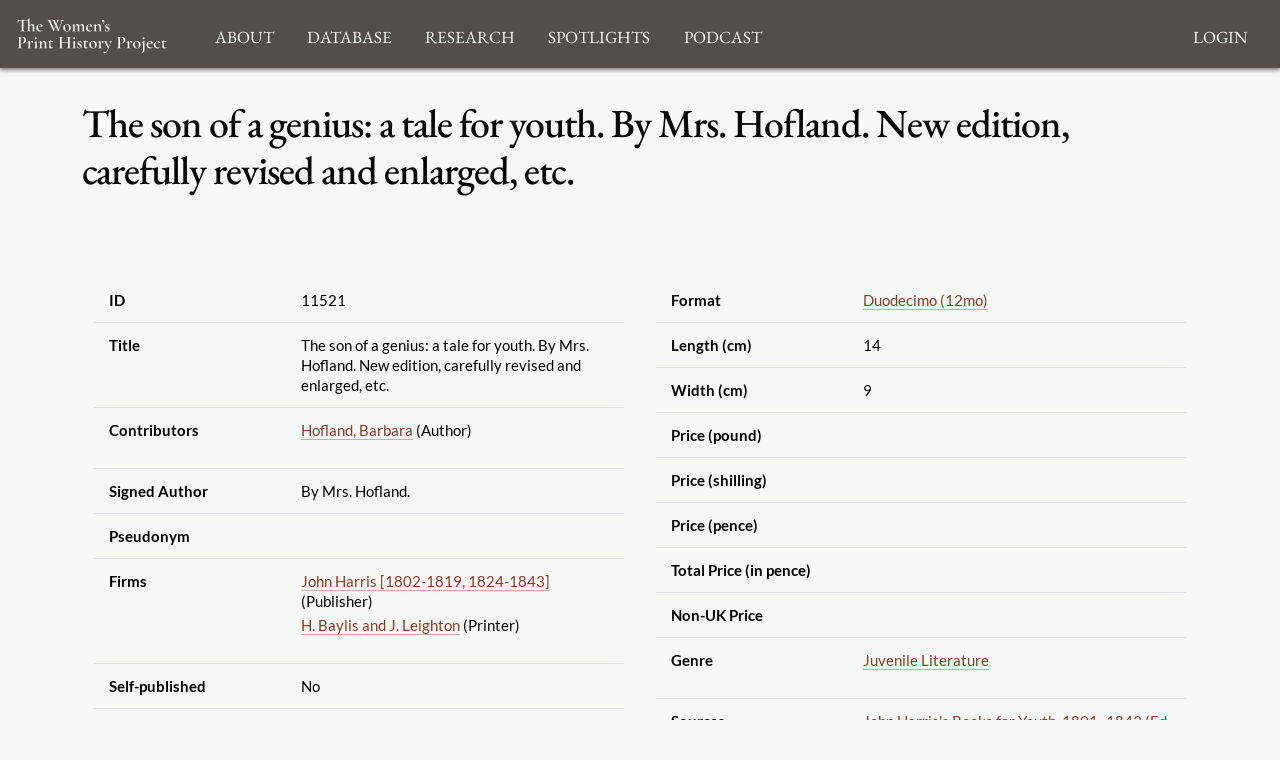

--- FILE ---
content_type: text/html; charset=UTF-8
request_url: https://womensprinthistoryproject.com/title/11521
body_size: 6355
content:
<!DOCTYPE html>
<html lang="en">
<head>
    <meta charset="UTF-8"/>
    <meta http-equiv="X-UA-Compatible" content="IE=edge">
    <meta name="viewport" content="width=device-width, initial-scale=1">
    <meta name="google" content="notranslate"/>
    <title>WPHP</title>
    <link rel="icon" href="/images/favicon.ico" sizes="any"/>
    <link rel="icon" href="/images/favicon.svg" type="image/svg+xml"/>

    <link rel="stylesheet" href="/node_modules/@fortawesome/fontawesome-free/css/all.css">
    <link rel="stylesheet" href="/node_modules/bootstrap/dist/css/bootstrap.min.css" />
    <link rel="stylesheet" href="/node_modules/bootstrap-icons/font/bootstrap-icons.css" />
    <link rel="stylesheet" href="/node_modules/select2/dist/css/select2.min.css" />
    <link rel="stylesheet" href="/node_modules/select2-bootstrap-5-theme/dist/select2-bootstrap-5-theme.min.css" />

    <link rel="stylesheet" href="/css/base.css" media="all"/>
    <link rel="stylesheet" href="/css/print.css" media="print"/>

    <script src="/node_modules/jquery/dist/jquery.min.js"></script>
    <script src="/node_modules/select2/dist/js/select2.full.min.js"></script>
    <script src="/bundles/tetranzselect2entity/js/select2entity.js"></script>
    <script src="/node_modules/symfony-collection/jquery.collection.js"></script>
    <script src="/node_modules/bootstrap/dist/js/bootstrap.bundle.min.js"></script>
    <script src="/js/form.js"></script>
        <link href='/title/11521.rdf' type='application/rdf+xml' rel='alternate'/>
    <link href='/title/11521/nines.rdf' type='application/rdf+xml' rel='alternate'/>
    <link href='/title/11521.jsonld' type='application/ld+json' rel='alternate'/>
    </head>
<body class="title_show">
    <nav class="navbar navbar-default fixed-top">
        <div class="nav-container">
            <div class="nav-brand">
                <a href="/">
                    <img src="/images/logo_white_2.svg" alt="Home page"/>
                </a>
            </div>
            <div class="navbar-header nav-toggle ms-auto">
                <button class="hamburger hamburger--collapse navbar-toggle" type="button"
                        data-bs-toggle="collapse" data-bs-target="#navbar"
                        aria-expanded="false" aria-controls="navbar">
                    <span class="hamburger-box">
                        <span class="hamburger-inner"></span>
                    </span>
                </button>
            </div>
            <div id="navbar" class="collapse navbar-collapse" aria-expanded="false">
                        <ul class="navbar-nav">
            
                            <li class="nav-item dropdown first last">        <a href="#" class="nav-link" role="button" data-bs-toggle="dropdown" id="dropdown-About">About</a>                <ul class="dropdown-menu text-small shadow menu_level_1" aria-labelledby="dropdown-About">
            
                <li class="first">        <a href="/blog/page/1" class="dropdown-item link-dark">About</a>        
    </li>

    
                <li>        <a href="/blog/page/12" class="dropdown-item link-dark">Project Methodology</a>        
    </li>

    
                <li>        <a href="/blog/page/5" class="dropdown-item link-dark">Related Projects</a>        
    </li>

    
                <li>        <a href="/blog/page/10" class="dropdown-item link-dark">Team</a>        
    </li>

    
                <li class="last">        <a href="/blog/page/2" class="dropdown-item link-dark">Acknowledgements</a>        
    </li>


    </ul>

    </li>


    </ul>

                        <ul class="nav navbar-nav">
            
                            <li class="nav-item dropdown first last">        <a href="#" class="nav-link" role="button" data-bs-toggle="dropdown" id="browse-dropdown">Database</a>                <ul class="dropdown-menu text-small shadow dropdown-menu-end menu_level_1" aria-labelledby="browse-dropdown">
            
                <li class="first">        <a href="/title/" class="dropdown-item link-dark">Search Titles</a>        
    </li>

    
                <li>        <a href="/person/" class="dropdown-item link-dark">Search Persons</a>        
    </li>

    
                <li>        <a href="/firm/" class="dropdown-item link-dark">Search Firms</a>        
    </li>

    
                <li>        <a href="/format/" class="dropdown-item link-dark">Formats</a>        
    </li>

    
                <li>        <a href="/genre/" class="dropdown-item link-dark">Genres</a>        
    </li>

    
                <li>        <a href="/source/" class="dropdown-item link-dark">Sources</a>        
    </li>

    
                <li>        <a href="/role/" class="dropdown-item link-dark">Contributor Roles</a>        
    </li>

    
                <li class="last">        <a href="/firmrole/" class="dropdown-item link-dark">Firm Roles</a>        
    </li>


    </ul>

    </li>


    </ul>

                        <ul class="nav navbar-nav">
            
                            <li class="nav-item dropdown first last">        <a href="#" class="nav-link" role="button" data-bs-toggle="dropdown" id="research-dropdown">Research</a>                <ul class="dropdown-menu text-small shadow dropdown-menu-end menu_level_1" aria-labelledby="research-dropdown">
            
                <li class="first">        <a href="/blog/post/57" class="dropdown-item link-dark">Aims and Objectives</a>        
    </li>

    
                <li>        <a href="/blog/post/56" class="dropdown-item link-dark">Digital Bibliography as Feminist Practice</a>        
    </li>

    
                <li>        <a href="/blog/post/55" class="dropdown-item link-dark">The WPHP Monthly Mercury Podcast</a>        
    </li>

    
                <li>        <a href="/blog/post/54" class="dropdown-item link-dark">Publications</a>        
    </li>

    
                <li>        <a href="/blog/post/53" class="dropdown-item link-dark">Spotlights</a>        
    </li>

    
                <li role="separator" class="divider">        <span></span>        
    </li>

    
                <li class="last">        <a href="/blog/post_category/5" class="dropdown-item link-dark">All Research</a>        
    </li>


    </ul>

    </li>


    </ul>

                        <ul class="nav navbar-nav">
            
                            <li class="nav-item dropdown first last">        <a href="#" class="nav-link" role="button" data-bs-toggle="dropdown" id="spotlight-dropdown">Spotlights</a>                <ul class="dropdown-menu text-small shadow dropdown-menu-end menu_level_1" aria-labelledby="spotlight-dropdown">
            
                <li class="first">        <a href="/blog/post_category/3" class="dropdown-item link-dark">Spotlights on Titles</a>        
    </li>

    
                <li>        <a href="/blog/post_category/1" class="dropdown-item link-dark">Spotlights on People</a>        
    </li>

    
                <li>        <a href="/blog/post_category/2" class="dropdown-item link-dark">Spotlights on Firms</a>        
    </li>

    
                <li class="last">        <a href="/blog/post_category/10" class="dropdown-item link-dark">Miscellaneous Spotlights</a>        
    </li>


    </ul>

    </li>


    </ul>

                                        <ul class="nav navbar-nav">
            
                            <li class="nav-item dropdown first last">        <a href="#" class="nav-link" role="button" data-bs-toggle="dropdown" id="announcements-dropdown">Podcast</a>                <ul class="dropdown-menu text-small shadow dropdown-menu-end menu_level_1" aria-labelledby="announcements-dropdown">
            
                <li class="first">        <a href="/blog/post/147" class="dropdown-item link-dark">The WPHP Monthly Mercury, Season 5: Episode 5, &quot;Finding, Building, Sustaining, Supporting&quot;</a>        
    </li>

    
                <li>        <a href="/blog/post/145" class="dropdown-item link-dark">The WPHP Monthly Mercury, Season 5: Episode 4, &quot;A Newcastle Novelist&quot;</a>        
    </li>

    
                <li>        <a href="/blog/post/143" class="dropdown-item link-dark">The WPHP Monthly Mercury, Season 5: Episode 3, &quot;Bibliographic Intimacies, feat. Megan Peiser and Emily D. Spunaugle&quot;</a>        
    </li>

    
                <li>        <a href="/blog/post/141" class="dropdown-item link-dark">The WPHP Monthly Mercury, Season 5: Episode 2, &quot;Deal with the Devil&quot;</a>        
    </li>

    
                <li>        <a href="/blog/post/140" class="dropdown-item link-dark">The WPHP Monthly Mercury, Season 5: Episode 1, &quot;Authority Issues&quot;</a>        
    </li>

    
                <li>        <a href="/blog/post/139" class="dropdown-item link-dark">Episode 10.5: Season Two in Review</a>        
    </li>

    
                <li>        <a href="/blog/post/138" class="dropdown-item link-dark">The WPHP Monthly Mercury: Episode 10.5, &quot;Season One in Review&quot;</a>        
    </li>

    
                <li>        <a href="/blog/post/135" class="dropdown-item link-dark">The WPHP Monthly Mercury, Season 4: Episode 3, &quot;Address-ing Firms&quot;</a>        
    </li>

    
                <li>        <a href="/blog/post/132" class="dropdown-item link-dark">The WPHP Monthly Mercury, Season 4: Episode 2, &quot;Ghosts of Print Culture Past&quot;</a>        
    </li>

    
                <li class="last">        <a href="/blog/post/131" class="dropdown-item link-dark">The WPHP Monthly Mercury, Season 4: Episode 1, &quot;&#039;It&#039;s (A)Live!&#039; The WPHP Monthly Mercury at New Romanticisms&quot; | The Bonus Series</a>        
    </li>


    </ul>

    </li>


    </ul>

                        <ul class="nav navbar-nav navbar-right">
            
                <li class="first last">        <a href="/login">Login</a>        
    </li>


    </ul>

            </div>
        </div>
    </nav>
    <main class="container">
        
                    <div class="page-header">
                    <h1>The son of a genius: a tale for youth. By Mrs. Hofland. New edition, carefully revised and enlarged, etc.</h1>

            </div>
        
        
                <div class="container title-grid">
        <div class="title-metadata title-metadata-main">
            



<div class="tbl-container htable">
    <div class="tbl-info tbl-info-header">
        
    </div>
    <div class="tbl-overflow">
        <table class="table">
                                        <tbody>
                                    <tr>
                        <th data-bs-toggle="popover" data-bs-content="Unique ID number for this title">ID</th>
                        <td>11521</td>
                    </tr>
                    <tr>
                        <th data-bs-toggle="popover" data-bs-content="Full title as it appears on the title page">Title</th>
                        <td>The son of a genius: a tale for youth. By Mrs. Hofland. New edition, carefully revised and enlarged, etc.</td>
                    </tr>
                    <tr>
                        <th data-bs-toggle="popover" data-bs-content="All persons who have contributed to the intellectual content of the title and all women involved in the title&#039;s production">Contributors
                        </th>
                        <td>
                                                                                        <ul>
                                                                                                                    <li>
                                            <a href="/person/440">Hofland, Barbara</a> (Author)
                                        </li>
                                                                    </ul>
                                                    </td>
                    </tr>
                        <tr>
                            <th data-bs-toggle="popover"  data-bs-content="Author attribution from the title page or the end of the preface">Signed Author</th>
                            <td>By Mrs. Hofland.</td>
                        </tr>
                         <tr>
                            <th data-bs-toggle="popover"  data-bs-content="A false or invented contributor name">Pseudonym</th>
                            <td></td>
                        </tr>
                        <tr>
                            <th data-bs-toggle="popover"  data-bs-content="Names of all printers, publishers, and booksellers listed in the imprint or colophon">Firms</th>
                            <td>
                                                                    <ul>
                                                                                                                                <li>
                                                <a href="/firm/220">John Harris [1802-1819, 1824-1843]</a> (Publisher)
                                            </li>
                                                                                                                                <li>
                                                <a href="/firm/1893">H. Baylis and J. Leighton</a> (Printer)
                                            </li>
                                                                            </ul>
                                                            </td>
                        </tr>
                        <tr>
                            <th data-bs-toggle="popover"  data-bs-content="Indicates whether the title was self-published or published by a publisher">Self-published</th>
                            <td>No</td>
                        </tr>
                        <tr>
                            <th data-bs-toggle="popover"  data-bs-content="Number of volumes that the edition was published in, using arabic numerals">Volumes</th>
                            <td>1</td>
                        </tr>
                        <tr>
                            <th data-bs-toggle="popover"  data-bs-content="Number of pages of each volume">Pagination</th>
                            <td>iv, 252</td>
                        </tr>
                       <tr>
                            <th data-bs-toggle="popover"  data-bs-content="Date (year) as it appears on the imprint">Date of Publication</th>
                            <td>1832</td>
                        </tr>
                        <tr>
                            <th data-bs-toggle="popover"  data-bs-content="Edition as it appears on the title page">Edition Statement</th>
                            <td>New edition, carefully revised and enlarged, etc.</td>
                        </tr>
                        <tr>
                            <th data-bs-toggle="popover"  data-bs-content="Edition number translated into arabic numberals">Edition Number</th>
                            <td></td>
                        </tr>
                        <tr>
                            <th data-bs-toggle="popover"  data-bs-content="Date (year) that the title was first published">Date of First Publication</th>
                            <td>1812</td>
                        </tr>
                        <tr>
                            <th data-bs-toggle="popover"  data-bs-content="Information about printers, publishers, booksellers as shown on the title page">Imprint</th>
                            <td>John Harris, corner of St. Paul&#039;s Church-yard</td>
                        </tr>
                        <tr>
                            <th data-bs-toggle="popover"  data-bs-content="Information, usually about the printer, including an address when provided, found at the front or the back of the book">Colophon</th>
                            <td></td>
                        </tr>
                        <tr>
                            <th data-bs-toggle="popover"  data-bs-content="Copyright statement as printed in the book">Copyright Statement</th>
                            <td></td>
                        </tr>
                        <tr>
                            <th data-bs-toggle="popover"  data-bs-content="Location of printing as indicated by the imprint">Location of Printing</th>
                            <td>
                                                                    <a href="/geonames/2643743">
                                        London GB
                                    </a>
                                </td>
                                                    </tr>
                    
                </tbody>
                    </table>
    </div>


    <div class="tbl-info tbl-info-footer">
                
    </div>
</div>
            </div>

        <div class="title-metadata title-metadata-bibliographic">
            



<div class="tbl-container htable">
    <div class="tbl-info tbl-info-header">
        
    </div>
    <div class="tbl-overflow">
        <table class="table">
                                        <tbody>
                                <tr>
                    <th data-bs-toggle="popover"  data-bs-content="The way that sheets have been folded and gathered">Format</th>
                    <td>
                                                    <a href="/format/5">
                                Duodecimo (12mo)
                            </a>
                                            </td>
                </tr>
                <tr>
                    <th data-bs-toggle="popover"  data-bs-content="Length of a page measured in cm">Length (cm)</th>
                    <td>14</td>
                </tr>
                <tr>
                    <th data-bs-toggle="popover"  data-bs-content="Width of a page measured in cm">Width (cm)</th>
                    <td>9</td>
                </tr>
                <tr>
                    <th data-bs-toggle="popover"  data-bs-content="Portion of the price of the title in pounds">Price (pound)</th>
                    <td></td>
                </tr>
                <tr>
                    <th data-bs-toggle="popover"  data-bs-content="Portion of the price of the title in shillings">Price (shilling)</th>
                    <td></td>
                </tr>
                <tr>
                    <th data-bs-toggle="popover"  data-bs-content="Portion of the price of the title in pence">Price (pence)</th>
                    <td></td>
                </tr>
                <tr>
                    <th data-bs-toggle="popover" data-bs-content="Total price of the title in pence">Total Price (in pence)</th>
                    <td>
                                            </td>
                </tr>
                <tr>
                    <th data-bs-toggle="popover"  data-bs-content="The price of the title outside the UK">Non-UK Price</th>
                    <td>
                                            </td>
                </tr>
                <tr>
                    <th data-bs-toggle="popover"  data-bs-content="Categories that the title falls into">Genre</th>
                    <td>
                                                <ul>
                                                            <li>
                                    <a href='/genre/18'>
                                        Juvenile Literature</a>
                                </li>
                                                    </ul>
                        
                    </td>
                </tr>
                <tr>
                    <th data-bs-toggle="popover"  data-bs-content="Sources consulted to populate the title fields">Sources</th>
                    <td>
                                                <ul>
                                                                <li>
        <a href="/source/21">John Harris&#039;s Books for Youth, 1801–1843 (Ed. Marjorie Moon)</a>:
                                                374 (11)
                        </li>
                                                                <li>
        <a href="/source/7">British Library</a>:
                                                <a href="http://explore.bl.uk/BLVU1:LSCOP-ALL:BLL01001728203">http://explore.bl.uk/BLVU1:LSCOP-ALL:BLL01001728203</a>
                        </li>
                                                                <li>
        <a href="/source/13">Google Books</a>:
                                                <a href="https://www.google.ca/books/edition/_/-gkungEACAAJ">https://www.google.ca/books/edition/_/-gkungEACAAJ</a>
                        </li>
                                                    </ul>
                                            </td>
                </tr>

                <tr>
                    <th data-bs-toggle="popover"  data-bs-content="Call numbers for locations of copies of the title in various libraries">Shelfmarks</th>
                    <td>
                                                    <ul>
                                                                    <li>Gumuchian 3059</li>
                                                                    <li> BL 12835.aa.10.</li>
                                                            </ul>
                                            </td>
                </tr>
                <tr>
                    <th data-bs-toggle="popover"  data-bs-content="Any other important information">Notes</th>
                    <td></td>
                </tr>
                                <tr>
                    <th data-bs-toggle="popover"  data-bs-content="Indicates that a physical copy of the title has been consulted to verify title information">Hand-Verified</th>
                    <td>No</td>
                </tr>
                <tr>
                    <th data-bs-toggle="popover"  data-bs-content="Indicates that either two sources have been consulted to verify title information or the title has been hand-verified">Verified</th>
                    <td>No</td>
                </tr>
                <tr>
                    <th data-bs-toggle="popover"  data-bs-content="Indicates that an attempt has been made to identify two sources to verify the title information but that only one source has been found">Attempted Verification</th>
                    <td>Yes</td>
                </tr>
                            
                </tbody>
                    </table>
    </div>


    <div class="tbl-info tbl-info-footer">
                
    </div>
</div>
        </div>

        
        
                

<div class="citations_card ">
    <h2>Cite this Page</h2>
    <div class="tab-container citations">
                <ul class="nav nav-pills">
                            <li class="nav-item">
                    <a class="nav-link active" aria-current="page" data-bs-toggle="tab" href="#wphp">
                        WPHP
                    </a>
                </li>
                            <li class="nav-item">
                    <a class="nav-link "  data-bs-toggle="tab" href="#mla">
                        MLA
                    </a>
                </li>
                            <li class="nav-item">
                    <a class="nav-link "  data-bs-toggle="tab" href="#apa">
                        APA
                    </a>
                </li>
                            <li class="nav-item">
                    <a class="nav-link "  data-bs-toggle="tab" href="#chicago">
                        Chicago/Turabian
                    </a>
                </li>
                            <li class="nav-item">
                    <a class="nav-link "  data-bs-toggle="tab" href="#bibtex">
                        BibTex
                    </a>
                </li>
                    </ul>
                <div class="tab-content">
                            <div id="wphp" class="tab-pane fade show active">
                    <div>
                        <p class="citation">
                            
Hofland, Barbara.         <em>The son of a genius: a tale for youth. By Mrs. Hofland. New edition, carefully revised and enlarged, etc.</em><i>The Women's Print History Project</i>, 2019,
title ID 11521, <a href='https://womensprinthistoryproject.com/title/11521'>https://womensprinthistoryproject.com/title/11521</a>. Accessed 2026-01-21.                        </p>
                    </div>
                </div>
                            <div id="mla" class="tab-pane fade">
                    <div>
                        <p class="citation">
                            <!--Sets variables to be used in all styles-->

<!--Author(s)-->
    <a href="/person/440">Hofland, Barbara</a>.<!--Title-->
<em><a href="/title/11521">The son of a genius: a tale for youth. By Mrs. Hofland. New edition, carefully revised and enlarged, etc.</a></em><!--Location-->
London:<!--Publisher-->
                    John Harris [1802-1819, 1824-1843],
        <!--Publication date-->
1832.                        </p>
                    </div>
                </div>
                            <div id="apa" class="tab-pane fade">
                    <div>
                        <p class="citation">
                            <!--Sets variables to be used in all styles-->

<!--Author(s)-->
            <!--Creates array of name parts in firstName for one author-->
        
        <a href="/person/440">Hofland
            , B.</a>
    
<!--Publication year-->
(1832).
<!--Title-->
<em><a href="/title/11521">The son of a genius: a tale for youth. by mrs. hofland. new edition, carefully revised and enlarged, etc.</a></em><!--Location-->
London: <!--Publisher-->
                    John Harris [1802-1819, 1824-1843]                                </p>
                    </div>
                </div>
                            <div id="chicago" class="tab-pane fade">
                    <div>
                        <p class="citation">
                            <!--Sets variables to be used in all styles-->

<!--Author(s)-->
        <!--Creates array of name parts in firstName for one author-->
        Hofland,
            Barbara.    <!--Title-->
<em><a href="/title/11521">The son of a genius: a tale for youth. By Mrs. Hofland. New edition, carefully revised and enlarged, etc.</a></em><!--Location-->
London:<!--Publisher-->
                    John Harris [1802-1819, 1824-1843],
        <!--Publication year-->
1832.                        </p>
                    </div>
                </div>
                            <div id="bibtex" class="tab-pane fade">
                    <div>
                        <p class="citation">
                            <pre>
@book{ wphp_11521
  author={Hofland,Barbara},
  year={1832},
  title={The son of a genius: a tale for youth. By Mrs. Hofland. New edition, carefully revised and enlarged, etc.},
  publisher={John Harris [1802-1819, 1824-1843] \& },
  address={London},    }
</pre>                        </p>
                    </div>
                </div>
                    </div>
    </div>
</div>

        <div class="title-comment">
                        

<div class="comment-interface">
    
<details class="accordion">
    <summary><svg xmlns="http://www.w3.org/2000/svg" width="1em" height="1em" fill="currentColor" class="bi bi-chevron-right" viewBox="0 0 16 16">
            <path fill-rule="evenodd" d="M4.646 1.646a.5.5 0 0 1 .708 0l6 6a.5.5 0 0 1 0 .708l-6 6a.5.5 0 0 1-.708-.708L10.293 8 4.646 2.354a.5.5 0 0 1 0-.708z"/>
        </svg>
        <span>Suggestions and Comments for <i>The son of a genius: a tale for youth. By Mrs. Hofland. New edition, carefully revised and enlarged, etc.</i></span>
    </summary>
            <div>
        <form name="comment" method="post" action="/feedback/comment/new" id="form_id_comment">
    <div id="comment"><div class="mb-3 row"><div class="col-sm-12">
                    <script src="https://www.google.com/recaptcha/api.js?hl=en" defer async></script><div class="g-recaptcha" data-theme="light" data-size="normal" data-type="image" data-sitekey="6LcfE-UnAAAAAILsEFigL66jg1XvYrtJL3mWy9qr"></div><noscript><div style="width: 302px; height: 352px;"><div style="width: 302px; height: 352px; position: relative;"><div style="width: 302px; height: 352px; position: absolute;"><iframe src="https://www.google.com/recaptcha/api/fallback?k=6LcfE-UnAAAAAILsEFigL66jg1XvYrtJL3mWy9qr"
                  style="width: 302px; height:352px; border-style: none; overflow: hidden;"
              ></iframe></div><div style="width: 250px; height: 80px; position: absolute; border-style: none; bottom: 21px; left: 25px; margin: 0; padding: 0; right: 25px;"><textarea id="g-recaptcha-response" name="g-recaptcha-response"
                    class="g-recaptcha-response"
                    style="width: 250px; height: 80px; border: 1px solid #c1c1c1; margin: 0; padding: 0; resize: none;"
              ></textarea></div></div></div></noscript>        </div></div><div class="mb-3 row"><label id="comment_fullname_label" class="h6 col-form-label col-sm-2 required" for="comment_fullname">Fullname</label><div class="col-sm-10">
                    <input type="text"     id="comment_fullname" name="comment[fullname]" required="required" class="form-control" tabindex="0" />        </div></div><div class="mb-3 row"><label id="comment_email_label" class="h6 col-form-label col-sm-2 required" for="comment_email">Email</label><div class="col-sm-10">
                    <input type="email"     id="comment_email" name="comment[email]" required="required" class="form-control" tabindex="0" />        </div></div><fieldset class="mb-3">
        <div class="row"><legend class="h6 col-sm-2 col-form-label required" id="comment_followUp_label">Follow Up</legend><div class="col-sm-10"><div id="comment_followUp"><div class="form-check"><input type="radio"     id="comment_followUp_0" name="comment[followUp]" required="required" class="form-check-input" tabindex="0" value="1" />
        <label class="form-check-label required" for="comment_followUp_0">Yes</label></div><div class="form-check"><input type="radio"     id="comment_followUp_1" name="comment[followUp]" required="required" class="form-check-input" tabindex="0" value="0" />
        <label class="form-check-label required" for="comment_followUp_1">No</label></div></div>        </div>
        </div>
    </fieldset><div class="mb-3 row"><label id="comment_content_label" class="h6 col-form-label col-sm-2 required" for="comment_content">Content</label><div class="col-sm-10">
                    <textarea     id="comment_content" name="comment[content]" required="required" class="form-control" tabindex="0"></textarea>        </div></div><input type="hidden"     id="comment__token" name="comment[_token]" tabindex="0" value="7e.QYxmBWBFYDDwrAtzBdi508q--tfy3Hy5BPGzj-Wxx7U.LugLVVMmVkaz-3oeU7fQkobNoJCIiDfccYnAzabDgvcW7w99FyQWYsLqRg" /></div>
    <input type="hidden" name="entity_id" value="11521"/>
    <input type="hidden" name="entity_class" value="App\Entity\Title" />
    <div class="mb-3 row">
        <div class="col-sm-2"></div>
        <div class="col-sm-10">
            <input type="submit" value="Submit" class="btn btn-primary" />
        </div>
    </div>
    </form>
    <div id="select2entity_modal" class="modal" tabindex="-1">
        <div class="modal-dialog modal-xl modal-dialog-scrollable">
            <div class="modal-content"></div>
        </div>
    </div>
</div>
                                </details></div>



        </div>
    </div>
    </main>

    <footer class="footer">
    <div class="container footer_container">
        <div class="footer_logo">
            <img src="/images/logo_white_2.svg"/>
        </div>
        <div class="footer_social">
            <ul class="social-icons-list list-unstyled">
                <li>
                    <a class="social-icon" href="https://www.facebook.com/WomensPrintHistoryProject/" aria-label="Facebook link">
                        <i class="fab fa-facebook-square"></i>
                    </a>
                </li>
                <li>
                    <a class="social-icon" href="https://twitter.com/TheWPHP" aria-label="Twitter link">
                        <i class="fab fa-twitter-square"></i>
                    </a>
                </li>
                <li>
                    <a class="social-icon" href="https://www.instagram.com/womensprinthistoryproject" aria-label="Instagram link">
                        <i class="fab fa-instagram-square"></i>
                    </a>
                </li>
                <li>
                    <a class="social-icon" href="https://podcasts.apple.com/ca/podcast/the-wphp-monthly-mercury/id1518332180"
                       aria-label="Apple Podcasts link">
                        <i class="fas fa-podcast"></i>
                    </a>
                </li>
                <li>
                    <a class="social-icon" href="https://open.spotify.com/show/5bwh8e6OdHFs3GSbGTzb7z?si=sj5KgzzdSmCqD6cCMOjKIg"
                       aria-label="Spotify link">
                        <i class="fab fa-spotify"></i>
                    </a>
                </li>
            </ul>
        </div>
        <div class="footer_menus">
                                                    <ul id="footer_About" class="list-unstyled">
                                                                                    <li>
                        <a href="/blog/page/1">About</a>
                    </li>
                                                                                                    <li>
                        <a href="/blog/page/12">Project Methodology</a>
                    </li>
                                                                                                    <li>
                        <a href="/blog/page/5">Related Projects</a>
                    </li>
                                                                                                    <li>
                        <a href="/blog/page/10">Team</a>
                    </li>
                                                                                                    <li>
                        <a href="/blog/page/2">Acknowledgements</a>
                    </li>
                                                    <li>
                <a href="https://docs.dhil.lib.sfu.ca/privacy.html" target="_blank">Privacy</a>
            </li>
                    </ul>
    
                                                    <ul id="footer_browse" class="list-unstyled">
                                                                                    <li>
                        <a href="/title/">Search Titles</a>
                    </li>
                                                                                                    <li>
                        <a href="/person/">Search Persons</a>
                    </li>
                                                                                                    <li>
                        <a href="/firm/">Search Firms</a>
                    </li>
                                                                                                    <li>
                        <a href="/format/">Formats</a>
                    </li>
                                                                                                    <li>
                        <a href="/genre/">Genres</a>
                    </li>
                                                                                                    <li>
                        <a href="/source/">Sources</a>
                    </li>
                                                                                                    <li>
                        <a href="/role/">Contributor Roles</a>
                    </li>
                                                                                                    <li>
                        <a href="/firmrole/">Firm Roles</a>
                    </li>
                                                </ul>
    
                                                    <ul id="footer_research" class="list-unstyled">
                                                                                    <li>
                        <a href="/blog/post/57">Aims and Objectives</a>
                    </li>
                                                                                                    <li>
                        <a href="/blog/post/56">Digital Bibliography as Feminist Practice</a>
                    </li>
                                                                                                    <li>
                        <a href="/blog/post/55">The WPHP Monthly Mercury Podcast</a>
                    </li>
                                                                                                    <li>
                        <a href="/blog/post/54">Publications</a>
                    </li>
                                                                                                    <li>
                        <a href="/blog/post/53">Spotlights</a>
                    </li>
                                                                                                                                        </ul>
    
                                                    <ul id="footer_spotlight" class="list-unstyled">
                                                                                    <li>
                        <a href="/blog/post_category/3">Spotlights on Titles</a>
                    </li>
                                                                                                    <li>
                        <a href="/blog/post_category/1">Spotlights on People</a>
                    </li>
                                                                                                    <li>
                        <a href="/blog/post_category/2">Spotlights on Firms</a>
                    </li>
                                                                                                    <li>
                        <a href="/blog/post_category/10">Miscellaneous Spotlights</a>
                    </li>
                                                </ul>
    
        </div>
        <div class="footer_sponsor">
            <div class="sshrc">

                <p>The Women’s Print History Project is supported in part by funding from
                    the Social Sciences and Humanities Research Council.</p>
                <img src="/images/sshrc_color.svg" alt="SSHRC"/>
            </div>
            <div class="dhil">
                <a href="https://dhil.lib.sfu.ca" class="img-container">
                    <img src="/images/DHIL.png"
                         alt="Digital Humanities Innovation Lab at SFU">
                </a>
            </div>
        </div>
    </div>
</footer>



            <script src="/js/dist/main.js" type="module"></script>
</body>
</html>


--- FILE ---
content_type: text/html; charset=utf-8
request_url: https://www.google.com/recaptcha/api2/anchor?ar=1&k=6LcfE-UnAAAAAILsEFigL66jg1XvYrtJL3mWy9qr&co=aHR0cHM6Ly93b21lbnNwcmludGhpc3Rvcnlwcm9qZWN0LmNvbTo0NDM.&hl=en&type=image&v=PoyoqOPhxBO7pBk68S4YbpHZ&theme=light&size=normal&anchor-ms=20000&execute-ms=30000&cb=msdyzn17ky1b
body_size: 49300
content:
<!DOCTYPE HTML><html dir="ltr" lang="en"><head><meta http-equiv="Content-Type" content="text/html; charset=UTF-8">
<meta http-equiv="X-UA-Compatible" content="IE=edge">
<title>reCAPTCHA</title>
<style type="text/css">
/* cyrillic-ext */
@font-face {
  font-family: 'Roboto';
  font-style: normal;
  font-weight: 400;
  font-stretch: 100%;
  src: url(//fonts.gstatic.com/s/roboto/v48/KFO7CnqEu92Fr1ME7kSn66aGLdTylUAMa3GUBHMdazTgWw.woff2) format('woff2');
  unicode-range: U+0460-052F, U+1C80-1C8A, U+20B4, U+2DE0-2DFF, U+A640-A69F, U+FE2E-FE2F;
}
/* cyrillic */
@font-face {
  font-family: 'Roboto';
  font-style: normal;
  font-weight: 400;
  font-stretch: 100%;
  src: url(//fonts.gstatic.com/s/roboto/v48/KFO7CnqEu92Fr1ME7kSn66aGLdTylUAMa3iUBHMdazTgWw.woff2) format('woff2');
  unicode-range: U+0301, U+0400-045F, U+0490-0491, U+04B0-04B1, U+2116;
}
/* greek-ext */
@font-face {
  font-family: 'Roboto';
  font-style: normal;
  font-weight: 400;
  font-stretch: 100%;
  src: url(//fonts.gstatic.com/s/roboto/v48/KFO7CnqEu92Fr1ME7kSn66aGLdTylUAMa3CUBHMdazTgWw.woff2) format('woff2');
  unicode-range: U+1F00-1FFF;
}
/* greek */
@font-face {
  font-family: 'Roboto';
  font-style: normal;
  font-weight: 400;
  font-stretch: 100%;
  src: url(//fonts.gstatic.com/s/roboto/v48/KFO7CnqEu92Fr1ME7kSn66aGLdTylUAMa3-UBHMdazTgWw.woff2) format('woff2');
  unicode-range: U+0370-0377, U+037A-037F, U+0384-038A, U+038C, U+038E-03A1, U+03A3-03FF;
}
/* math */
@font-face {
  font-family: 'Roboto';
  font-style: normal;
  font-weight: 400;
  font-stretch: 100%;
  src: url(//fonts.gstatic.com/s/roboto/v48/KFO7CnqEu92Fr1ME7kSn66aGLdTylUAMawCUBHMdazTgWw.woff2) format('woff2');
  unicode-range: U+0302-0303, U+0305, U+0307-0308, U+0310, U+0312, U+0315, U+031A, U+0326-0327, U+032C, U+032F-0330, U+0332-0333, U+0338, U+033A, U+0346, U+034D, U+0391-03A1, U+03A3-03A9, U+03B1-03C9, U+03D1, U+03D5-03D6, U+03F0-03F1, U+03F4-03F5, U+2016-2017, U+2034-2038, U+203C, U+2040, U+2043, U+2047, U+2050, U+2057, U+205F, U+2070-2071, U+2074-208E, U+2090-209C, U+20D0-20DC, U+20E1, U+20E5-20EF, U+2100-2112, U+2114-2115, U+2117-2121, U+2123-214F, U+2190, U+2192, U+2194-21AE, U+21B0-21E5, U+21F1-21F2, U+21F4-2211, U+2213-2214, U+2216-22FF, U+2308-230B, U+2310, U+2319, U+231C-2321, U+2336-237A, U+237C, U+2395, U+239B-23B7, U+23D0, U+23DC-23E1, U+2474-2475, U+25AF, U+25B3, U+25B7, U+25BD, U+25C1, U+25CA, U+25CC, U+25FB, U+266D-266F, U+27C0-27FF, U+2900-2AFF, U+2B0E-2B11, U+2B30-2B4C, U+2BFE, U+3030, U+FF5B, U+FF5D, U+1D400-1D7FF, U+1EE00-1EEFF;
}
/* symbols */
@font-face {
  font-family: 'Roboto';
  font-style: normal;
  font-weight: 400;
  font-stretch: 100%;
  src: url(//fonts.gstatic.com/s/roboto/v48/KFO7CnqEu92Fr1ME7kSn66aGLdTylUAMaxKUBHMdazTgWw.woff2) format('woff2');
  unicode-range: U+0001-000C, U+000E-001F, U+007F-009F, U+20DD-20E0, U+20E2-20E4, U+2150-218F, U+2190, U+2192, U+2194-2199, U+21AF, U+21E6-21F0, U+21F3, U+2218-2219, U+2299, U+22C4-22C6, U+2300-243F, U+2440-244A, U+2460-24FF, U+25A0-27BF, U+2800-28FF, U+2921-2922, U+2981, U+29BF, U+29EB, U+2B00-2BFF, U+4DC0-4DFF, U+FFF9-FFFB, U+10140-1018E, U+10190-1019C, U+101A0, U+101D0-101FD, U+102E0-102FB, U+10E60-10E7E, U+1D2C0-1D2D3, U+1D2E0-1D37F, U+1F000-1F0FF, U+1F100-1F1AD, U+1F1E6-1F1FF, U+1F30D-1F30F, U+1F315, U+1F31C, U+1F31E, U+1F320-1F32C, U+1F336, U+1F378, U+1F37D, U+1F382, U+1F393-1F39F, U+1F3A7-1F3A8, U+1F3AC-1F3AF, U+1F3C2, U+1F3C4-1F3C6, U+1F3CA-1F3CE, U+1F3D4-1F3E0, U+1F3ED, U+1F3F1-1F3F3, U+1F3F5-1F3F7, U+1F408, U+1F415, U+1F41F, U+1F426, U+1F43F, U+1F441-1F442, U+1F444, U+1F446-1F449, U+1F44C-1F44E, U+1F453, U+1F46A, U+1F47D, U+1F4A3, U+1F4B0, U+1F4B3, U+1F4B9, U+1F4BB, U+1F4BF, U+1F4C8-1F4CB, U+1F4D6, U+1F4DA, U+1F4DF, U+1F4E3-1F4E6, U+1F4EA-1F4ED, U+1F4F7, U+1F4F9-1F4FB, U+1F4FD-1F4FE, U+1F503, U+1F507-1F50B, U+1F50D, U+1F512-1F513, U+1F53E-1F54A, U+1F54F-1F5FA, U+1F610, U+1F650-1F67F, U+1F687, U+1F68D, U+1F691, U+1F694, U+1F698, U+1F6AD, U+1F6B2, U+1F6B9-1F6BA, U+1F6BC, U+1F6C6-1F6CF, U+1F6D3-1F6D7, U+1F6E0-1F6EA, U+1F6F0-1F6F3, U+1F6F7-1F6FC, U+1F700-1F7FF, U+1F800-1F80B, U+1F810-1F847, U+1F850-1F859, U+1F860-1F887, U+1F890-1F8AD, U+1F8B0-1F8BB, U+1F8C0-1F8C1, U+1F900-1F90B, U+1F93B, U+1F946, U+1F984, U+1F996, U+1F9E9, U+1FA00-1FA6F, U+1FA70-1FA7C, U+1FA80-1FA89, U+1FA8F-1FAC6, U+1FACE-1FADC, U+1FADF-1FAE9, U+1FAF0-1FAF8, U+1FB00-1FBFF;
}
/* vietnamese */
@font-face {
  font-family: 'Roboto';
  font-style: normal;
  font-weight: 400;
  font-stretch: 100%;
  src: url(//fonts.gstatic.com/s/roboto/v48/KFO7CnqEu92Fr1ME7kSn66aGLdTylUAMa3OUBHMdazTgWw.woff2) format('woff2');
  unicode-range: U+0102-0103, U+0110-0111, U+0128-0129, U+0168-0169, U+01A0-01A1, U+01AF-01B0, U+0300-0301, U+0303-0304, U+0308-0309, U+0323, U+0329, U+1EA0-1EF9, U+20AB;
}
/* latin-ext */
@font-face {
  font-family: 'Roboto';
  font-style: normal;
  font-weight: 400;
  font-stretch: 100%;
  src: url(//fonts.gstatic.com/s/roboto/v48/KFO7CnqEu92Fr1ME7kSn66aGLdTylUAMa3KUBHMdazTgWw.woff2) format('woff2');
  unicode-range: U+0100-02BA, U+02BD-02C5, U+02C7-02CC, U+02CE-02D7, U+02DD-02FF, U+0304, U+0308, U+0329, U+1D00-1DBF, U+1E00-1E9F, U+1EF2-1EFF, U+2020, U+20A0-20AB, U+20AD-20C0, U+2113, U+2C60-2C7F, U+A720-A7FF;
}
/* latin */
@font-face {
  font-family: 'Roboto';
  font-style: normal;
  font-weight: 400;
  font-stretch: 100%;
  src: url(//fonts.gstatic.com/s/roboto/v48/KFO7CnqEu92Fr1ME7kSn66aGLdTylUAMa3yUBHMdazQ.woff2) format('woff2');
  unicode-range: U+0000-00FF, U+0131, U+0152-0153, U+02BB-02BC, U+02C6, U+02DA, U+02DC, U+0304, U+0308, U+0329, U+2000-206F, U+20AC, U+2122, U+2191, U+2193, U+2212, U+2215, U+FEFF, U+FFFD;
}
/* cyrillic-ext */
@font-face {
  font-family: 'Roboto';
  font-style: normal;
  font-weight: 500;
  font-stretch: 100%;
  src: url(//fonts.gstatic.com/s/roboto/v48/KFO7CnqEu92Fr1ME7kSn66aGLdTylUAMa3GUBHMdazTgWw.woff2) format('woff2');
  unicode-range: U+0460-052F, U+1C80-1C8A, U+20B4, U+2DE0-2DFF, U+A640-A69F, U+FE2E-FE2F;
}
/* cyrillic */
@font-face {
  font-family: 'Roboto';
  font-style: normal;
  font-weight: 500;
  font-stretch: 100%;
  src: url(//fonts.gstatic.com/s/roboto/v48/KFO7CnqEu92Fr1ME7kSn66aGLdTylUAMa3iUBHMdazTgWw.woff2) format('woff2');
  unicode-range: U+0301, U+0400-045F, U+0490-0491, U+04B0-04B1, U+2116;
}
/* greek-ext */
@font-face {
  font-family: 'Roboto';
  font-style: normal;
  font-weight: 500;
  font-stretch: 100%;
  src: url(//fonts.gstatic.com/s/roboto/v48/KFO7CnqEu92Fr1ME7kSn66aGLdTylUAMa3CUBHMdazTgWw.woff2) format('woff2');
  unicode-range: U+1F00-1FFF;
}
/* greek */
@font-face {
  font-family: 'Roboto';
  font-style: normal;
  font-weight: 500;
  font-stretch: 100%;
  src: url(//fonts.gstatic.com/s/roboto/v48/KFO7CnqEu92Fr1ME7kSn66aGLdTylUAMa3-UBHMdazTgWw.woff2) format('woff2');
  unicode-range: U+0370-0377, U+037A-037F, U+0384-038A, U+038C, U+038E-03A1, U+03A3-03FF;
}
/* math */
@font-face {
  font-family: 'Roboto';
  font-style: normal;
  font-weight: 500;
  font-stretch: 100%;
  src: url(//fonts.gstatic.com/s/roboto/v48/KFO7CnqEu92Fr1ME7kSn66aGLdTylUAMawCUBHMdazTgWw.woff2) format('woff2');
  unicode-range: U+0302-0303, U+0305, U+0307-0308, U+0310, U+0312, U+0315, U+031A, U+0326-0327, U+032C, U+032F-0330, U+0332-0333, U+0338, U+033A, U+0346, U+034D, U+0391-03A1, U+03A3-03A9, U+03B1-03C9, U+03D1, U+03D5-03D6, U+03F0-03F1, U+03F4-03F5, U+2016-2017, U+2034-2038, U+203C, U+2040, U+2043, U+2047, U+2050, U+2057, U+205F, U+2070-2071, U+2074-208E, U+2090-209C, U+20D0-20DC, U+20E1, U+20E5-20EF, U+2100-2112, U+2114-2115, U+2117-2121, U+2123-214F, U+2190, U+2192, U+2194-21AE, U+21B0-21E5, U+21F1-21F2, U+21F4-2211, U+2213-2214, U+2216-22FF, U+2308-230B, U+2310, U+2319, U+231C-2321, U+2336-237A, U+237C, U+2395, U+239B-23B7, U+23D0, U+23DC-23E1, U+2474-2475, U+25AF, U+25B3, U+25B7, U+25BD, U+25C1, U+25CA, U+25CC, U+25FB, U+266D-266F, U+27C0-27FF, U+2900-2AFF, U+2B0E-2B11, U+2B30-2B4C, U+2BFE, U+3030, U+FF5B, U+FF5D, U+1D400-1D7FF, U+1EE00-1EEFF;
}
/* symbols */
@font-face {
  font-family: 'Roboto';
  font-style: normal;
  font-weight: 500;
  font-stretch: 100%;
  src: url(//fonts.gstatic.com/s/roboto/v48/KFO7CnqEu92Fr1ME7kSn66aGLdTylUAMaxKUBHMdazTgWw.woff2) format('woff2');
  unicode-range: U+0001-000C, U+000E-001F, U+007F-009F, U+20DD-20E0, U+20E2-20E4, U+2150-218F, U+2190, U+2192, U+2194-2199, U+21AF, U+21E6-21F0, U+21F3, U+2218-2219, U+2299, U+22C4-22C6, U+2300-243F, U+2440-244A, U+2460-24FF, U+25A0-27BF, U+2800-28FF, U+2921-2922, U+2981, U+29BF, U+29EB, U+2B00-2BFF, U+4DC0-4DFF, U+FFF9-FFFB, U+10140-1018E, U+10190-1019C, U+101A0, U+101D0-101FD, U+102E0-102FB, U+10E60-10E7E, U+1D2C0-1D2D3, U+1D2E0-1D37F, U+1F000-1F0FF, U+1F100-1F1AD, U+1F1E6-1F1FF, U+1F30D-1F30F, U+1F315, U+1F31C, U+1F31E, U+1F320-1F32C, U+1F336, U+1F378, U+1F37D, U+1F382, U+1F393-1F39F, U+1F3A7-1F3A8, U+1F3AC-1F3AF, U+1F3C2, U+1F3C4-1F3C6, U+1F3CA-1F3CE, U+1F3D4-1F3E0, U+1F3ED, U+1F3F1-1F3F3, U+1F3F5-1F3F7, U+1F408, U+1F415, U+1F41F, U+1F426, U+1F43F, U+1F441-1F442, U+1F444, U+1F446-1F449, U+1F44C-1F44E, U+1F453, U+1F46A, U+1F47D, U+1F4A3, U+1F4B0, U+1F4B3, U+1F4B9, U+1F4BB, U+1F4BF, U+1F4C8-1F4CB, U+1F4D6, U+1F4DA, U+1F4DF, U+1F4E3-1F4E6, U+1F4EA-1F4ED, U+1F4F7, U+1F4F9-1F4FB, U+1F4FD-1F4FE, U+1F503, U+1F507-1F50B, U+1F50D, U+1F512-1F513, U+1F53E-1F54A, U+1F54F-1F5FA, U+1F610, U+1F650-1F67F, U+1F687, U+1F68D, U+1F691, U+1F694, U+1F698, U+1F6AD, U+1F6B2, U+1F6B9-1F6BA, U+1F6BC, U+1F6C6-1F6CF, U+1F6D3-1F6D7, U+1F6E0-1F6EA, U+1F6F0-1F6F3, U+1F6F7-1F6FC, U+1F700-1F7FF, U+1F800-1F80B, U+1F810-1F847, U+1F850-1F859, U+1F860-1F887, U+1F890-1F8AD, U+1F8B0-1F8BB, U+1F8C0-1F8C1, U+1F900-1F90B, U+1F93B, U+1F946, U+1F984, U+1F996, U+1F9E9, U+1FA00-1FA6F, U+1FA70-1FA7C, U+1FA80-1FA89, U+1FA8F-1FAC6, U+1FACE-1FADC, U+1FADF-1FAE9, U+1FAF0-1FAF8, U+1FB00-1FBFF;
}
/* vietnamese */
@font-face {
  font-family: 'Roboto';
  font-style: normal;
  font-weight: 500;
  font-stretch: 100%;
  src: url(//fonts.gstatic.com/s/roboto/v48/KFO7CnqEu92Fr1ME7kSn66aGLdTylUAMa3OUBHMdazTgWw.woff2) format('woff2');
  unicode-range: U+0102-0103, U+0110-0111, U+0128-0129, U+0168-0169, U+01A0-01A1, U+01AF-01B0, U+0300-0301, U+0303-0304, U+0308-0309, U+0323, U+0329, U+1EA0-1EF9, U+20AB;
}
/* latin-ext */
@font-face {
  font-family: 'Roboto';
  font-style: normal;
  font-weight: 500;
  font-stretch: 100%;
  src: url(//fonts.gstatic.com/s/roboto/v48/KFO7CnqEu92Fr1ME7kSn66aGLdTylUAMa3KUBHMdazTgWw.woff2) format('woff2');
  unicode-range: U+0100-02BA, U+02BD-02C5, U+02C7-02CC, U+02CE-02D7, U+02DD-02FF, U+0304, U+0308, U+0329, U+1D00-1DBF, U+1E00-1E9F, U+1EF2-1EFF, U+2020, U+20A0-20AB, U+20AD-20C0, U+2113, U+2C60-2C7F, U+A720-A7FF;
}
/* latin */
@font-face {
  font-family: 'Roboto';
  font-style: normal;
  font-weight: 500;
  font-stretch: 100%;
  src: url(//fonts.gstatic.com/s/roboto/v48/KFO7CnqEu92Fr1ME7kSn66aGLdTylUAMa3yUBHMdazQ.woff2) format('woff2');
  unicode-range: U+0000-00FF, U+0131, U+0152-0153, U+02BB-02BC, U+02C6, U+02DA, U+02DC, U+0304, U+0308, U+0329, U+2000-206F, U+20AC, U+2122, U+2191, U+2193, U+2212, U+2215, U+FEFF, U+FFFD;
}
/* cyrillic-ext */
@font-face {
  font-family: 'Roboto';
  font-style: normal;
  font-weight: 900;
  font-stretch: 100%;
  src: url(//fonts.gstatic.com/s/roboto/v48/KFO7CnqEu92Fr1ME7kSn66aGLdTylUAMa3GUBHMdazTgWw.woff2) format('woff2');
  unicode-range: U+0460-052F, U+1C80-1C8A, U+20B4, U+2DE0-2DFF, U+A640-A69F, U+FE2E-FE2F;
}
/* cyrillic */
@font-face {
  font-family: 'Roboto';
  font-style: normal;
  font-weight: 900;
  font-stretch: 100%;
  src: url(//fonts.gstatic.com/s/roboto/v48/KFO7CnqEu92Fr1ME7kSn66aGLdTylUAMa3iUBHMdazTgWw.woff2) format('woff2');
  unicode-range: U+0301, U+0400-045F, U+0490-0491, U+04B0-04B1, U+2116;
}
/* greek-ext */
@font-face {
  font-family: 'Roboto';
  font-style: normal;
  font-weight: 900;
  font-stretch: 100%;
  src: url(//fonts.gstatic.com/s/roboto/v48/KFO7CnqEu92Fr1ME7kSn66aGLdTylUAMa3CUBHMdazTgWw.woff2) format('woff2');
  unicode-range: U+1F00-1FFF;
}
/* greek */
@font-face {
  font-family: 'Roboto';
  font-style: normal;
  font-weight: 900;
  font-stretch: 100%;
  src: url(//fonts.gstatic.com/s/roboto/v48/KFO7CnqEu92Fr1ME7kSn66aGLdTylUAMa3-UBHMdazTgWw.woff2) format('woff2');
  unicode-range: U+0370-0377, U+037A-037F, U+0384-038A, U+038C, U+038E-03A1, U+03A3-03FF;
}
/* math */
@font-face {
  font-family: 'Roboto';
  font-style: normal;
  font-weight: 900;
  font-stretch: 100%;
  src: url(//fonts.gstatic.com/s/roboto/v48/KFO7CnqEu92Fr1ME7kSn66aGLdTylUAMawCUBHMdazTgWw.woff2) format('woff2');
  unicode-range: U+0302-0303, U+0305, U+0307-0308, U+0310, U+0312, U+0315, U+031A, U+0326-0327, U+032C, U+032F-0330, U+0332-0333, U+0338, U+033A, U+0346, U+034D, U+0391-03A1, U+03A3-03A9, U+03B1-03C9, U+03D1, U+03D5-03D6, U+03F0-03F1, U+03F4-03F5, U+2016-2017, U+2034-2038, U+203C, U+2040, U+2043, U+2047, U+2050, U+2057, U+205F, U+2070-2071, U+2074-208E, U+2090-209C, U+20D0-20DC, U+20E1, U+20E5-20EF, U+2100-2112, U+2114-2115, U+2117-2121, U+2123-214F, U+2190, U+2192, U+2194-21AE, U+21B0-21E5, U+21F1-21F2, U+21F4-2211, U+2213-2214, U+2216-22FF, U+2308-230B, U+2310, U+2319, U+231C-2321, U+2336-237A, U+237C, U+2395, U+239B-23B7, U+23D0, U+23DC-23E1, U+2474-2475, U+25AF, U+25B3, U+25B7, U+25BD, U+25C1, U+25CA, U+25CC, U+25FB, U+266D-266F, U+27C0-27FF, U+2900-2AFF, U+2B0E-2B11, U+2B30-2B4C, U+2BFE, U+3030, U+FF5B, U+FF5D, U+1D400-1D7FF, U+1EE00-1EEFF;
}
/* symbols */
@font-face {
  font-family: 'Roboto';
  font-style: normal;
  font-weight: 900;
  font-stretch: 100%;
  src: url(//fonts.gstatic.com/s/roboto/v48/KFO7CnqEu92Fr1ME7kSn66aGLdTylUAMaxKUBHMdazTgWw.woff2) format('woff2');
  unicode-range: U+0001-000C, U+000E-001F, U+007F-009F, U+20DD-20E0, U+20E2-20E4, U+2150-218F, U+2190, U+2192, U+2194-2199, U+21AF, U+21E6-21F0, U+21F3, U+2218-2219, U+2299, U+22C4-22C6, U+2300-243F, U+2440-244A, U+2460-24FF, U+25A0-27BF, U+2800-28FF, U+2921-2922, U+2981, U+29BF, U+29EB, U+2B00-2BFF, U+4DC0-4DFF, U+FFF9-FFFB, U+10140-1018E, U+10190-1019C, U+101A0, U+101D0-101FD, U+102E0-102FB, U+10E60-10E7E, U+1D2C0-1D2D3, U+1D2E0-1D37F, U+1F000-1F0FF, U+1F100-1F1AD, U+1F1E6-1F1FF, U+1F30D-1F30F, U+1F315, U+1F31C, U+1F31E, U+1F320-1F32C, U+1F336, U+1F378, U+1F37D, U+1F382, U+1F393-1F39F, U+1F3A7-1F3A8, U+1F3AC-1F3AF, U+1F3C2, U+1F3C4-1F3C6, U+1F3CA-1F3CE, U+1F3D4-1F3E0, U+1F3ED, U+1F3F1-1F3F3, U+1F3F5-1F3F7, U+1F408, U+1F415, U+1F41F, U+1F426, U+1F43F, U+1F441-1F442, U+1F444, U+1F446-1F449, U+1F44C-1F44E, U+1F453, U+1F46A, U+1F47D, U+1F4A3, U+1F4B0, U+1F4B3, U+1F4B9, U+1F4BB, U+1F4BF, U+1F4C8-1F4CB, U+1F4D6, U+1F4DA, U+1F4DF, U+1F4E3-1F4E6, U+1F4EA-1F4ED, U+1F4F7, U+1F4F9-1F4FB, U+1F4FD-1F4FE, U+1F503, U+1F507-1F50B, U+1F50D, U+1F512-1F513, U+1F53E-1F54A, U+1F54F-1F5FA, U+1F610, U+1F650-1F67F, U+1F687, U+1F68D, U+1F691, U+1F694, U+1F698, U+1F6AD, U+1F6B2, U+1F6B9-1F6BA, U+1F6BC, U+1F6C6-1F6CF, U+1F6D3-1F6D7, U+1F6E0-1F6EA, U+1F6F0-1F6F3, U+1F6F7-1F6FC, U+1F700-1F7FF, U+1F800-1F80B, U+1F810-1F847, U+1F850-1F859, U+1F860-1F887, U+1F890-1F8AD, U+1F8B0-1F8BB, U+1F8C0-1F8C1, U+1F900-1F90B, U+1F93B, U+1F946, U+1F984, U+1F996, U+1F9E9, U+1FA00-1FA6F, U+1FA70-1FA7C, U+1FA80-1FA89, U+1FA8F-1FAC6, U+1FACE-1FADC, U+1FADF-1FAE9, U+1FAF0-1FAF8, U+1FB00-1FBFF;
}
/* vietnamese */
@font-face {
  font-family: 'Roboto';
  font-style: normal;
  font-weight: 900;
  font-stretch: 100%;
  src: url(//fonts.gstatic.com/s/roboto/v48/KFO7CnqEu92Fr1ME7kSn66aGLdTylUAMa3OUBHMdazTgWw.woff2) format('woff2');
  unicode-range: U+0102-0103, U+0110-0111, U+0128-0129, U+0168-0169, U+01A0-01A1, U+01AF-01B0, U+0300-0301, U+0303-0304, U+0308-0309, U+0323, U+0329, U+1EA0-1EF9, U+20AB;
}
/* latin-ext */
@font-face {
  font-family: 'Roboto';
  font-style: normal;
  font-weight: 900;
  font-stretch: 100%;
  src: url(//fonts.gstatic.com/s/roboto/v48/KFO7CnqEu92Fr1ME7kSn66aGLdTylUAMa3KUBHMdazTgWw.woff2) format('woff2');
  unicode-range: U+0100-02BA, U+02BD-02C5, U+02C7-02CC, U+02CE-02D7, U+02DD-02FF, U+0304, U+0308, U+0329, U+1D00-1DBF, U+1E00-1E9F, U+1EF2-1EFF, U+2020, U+20A0-20AB, U+20AD-20C0, U+2113, U+2C60-2C7F, U+A720-A7FF;
}
/* latin */
@font-face {
  font-family: 'Roboto';
  font-style: normal;
  font-weight: 900;
  font-stretch: 100%;
  src: url(//fonts.gstatic.com/s/roboto/v48/KFO7CnqEu92Fr1ME7kSn66aGLdTylUAMa3yUBHMdazQ.woff2) format('woff2');
  unicode-range: U+0000-00FF, U+0131, U+0152-0153, U+02BB-02BC, U+02C6, U+02DA, U+02DC, U+0304, U+0308, U+0329, U+2000-206F, U+20AC, U+2122, U+2191, U+2193, U+2212, U+2215, U+FEFF, U+FFFD;
}

</style>
<link rel="stylesheet" type="text/css" href="https://www.gstatic.com/recaptcha/releases/PoyoqOPhxBO7pBk68S4YbpHZ/styles__ltr.css">
<script nonce="zm2fG9_rhKj706OwT7ePOQ" type="text/javascript">window['__recaptcha_api'] = 'https://www.google.com/recaptcha/api2/';</script>
<script type="text/javascript" src="https://www.gstatic.com/recaptcha/releases/PoyoqOPhxBO7pBk68S4YbpHZ/recaptcha__en.js" nonce="zm2fG9_rhKj706OwT7ePOQ">
      
    </script></head>
<body><div id="rc-anchor-alert" class="rc-anchor-alert"></div>
<input type="hidden" id="recaptcha-token" value="[base64]">
<script type="text/javascript" nonce="zm2fG9_rhKj706OwT7ePOQ">
      recaptcha.anchor.Main.init("[\x22ainput\x22,[\x22bgdata\x22,\x22\x22,\[base64]/[base64]/[base64]/bmV3IHJbeF0oY1swXSk6RT09Mj9uZXcgclt4XShjWzBdLGNbMV0pOkU9PTM/bmV3IHJbeF0oY1swXSxjWzFdLGNbMl0pOkU9PTQ/[base64]/[base64]/[base64]/[base64]/[base64]/[base64]/[base64]/[base64]\x22,\[base64]\\u003d\x22,\x22wo51wrPDh2UQwoHCoClrLsKVScKWUVvClEfDocK5FMK/[base64]/wq57w5R0G8OYwplcRiBWw5cuw4zDkcKNwop2EEzDm8KuAcO8V8K8w67CosO3BUvDiBk1NMKmcMOZwoLCnnkwIhwOA8OLfcKzG8KIwohowrPCnsKzLzzCkMKqwoVRwpwew7TClE4zw6UBaz0yw4LCkmQTP2k9w7/Dg1gvZVfDs8O3cwbDisO4wqQIw5ttRMOlcgd9fsOGF3Njw6FYwoAyw67DtMOAwoIjOx9GwqFDJcOWwpHCunN+WhVkw7QbMU7CqMKawqF+wrQPwrTDl8Kuw7cTwpRdwpTDm8KAw6HCukbDrcK7eCNRHlNRwrJAwrRUTcOTw6rDqXEcNh/[base64]/CqE7CscO2ecKXwoVaQz3Dl8OYw6hSw58Ew67CvsOvU8K5VxFPTMKow5PCpMOzwqA2asOZw5vChcK3Sm9XdcK+w5sLwqAtYsOlw4oMw7w0QcOEw7g5wpNvM8OFwr8/[base64]/DusKcw7rDmsKYGQF/BVnCnsOaaXbCgiM/wohZwrR7PF/[base64]/DmlpjZMOZW33CmSnCssKOGjPCgMORC8KMZBF5b8O0Z8O0ZUjDiCw+wrs/wpx+TsK5w5LDgsOAwo7CtsKSw4oLwp49w6rComDCkMOew4bCjRnCnMOvwpYJW8K4FjfDkcOnD8KpMsKBwqrCvGzCi8KydsKxBkgzw7fCrcKZw5VBG8Kew4PDph/Dl8KQYMKiw5ttwq3DtMOcwqLCk3Udw5IVw7vDucO4CcKNw7zCpsK5f8OfLgdSw6hewrFKwr/DlgrCgsO9Lm5Lw4PDr8Kfei49w4/CjMOIw74qwrHDksOww7rDsU9iTXLCnCEewpfDr8OYJxzCnsO8acKfMMOWwrrDpxFBwovCs2cAKG/DgsOAdmZ+Sx9xwph3w6VYMsKZXMK2fQ0WOyHDksKwVDwBwq0zw4dEHMOrUHUPwrvDhgp1w4jCv1dxwrfCh8KtZCFNeVEwHSEgwoTDh8OAwrZqwqPDv3DDrcKaKsKXeVvDucKQWsK7wrzCvjHChMO4bcKsYk/CqRrDqsOaFwHCsQ3DhsK/TsKdJ3EvSGVlDV/CtcKgw4QDwrp6Ey9rw5XCkMK8w7DDgcKIw5/CkhMrD8OfHyzDujBrw6rCs8OmRsOswpfDqSrDj8KnwpdUNMKTwpLDgsK5TDcURsKqw6/CkGguW25Sw5XDgsKWw4U+bxPCmsKVw5/DisKdwofCoWAnw5tow5TDnTrDj8OKSVlwCVkww6RCUsKRw5tYb1rDlcK+wr/DnmgdF8KCJsKhw4t5w65HWMKCNEfDoiodUcOxw5dSwr0nRFtIw5kSY33CjjHDlMKyw5cQN8KZKW/DncOAw7XCvD3Cj8O4w7vCjcORRcKiOknCqsO8w6PDhj5ab23DvjPDnSHDksOlfUsrAsKPIMOabFAHAzUKw5FFYxfCnmpyJSNOI8OcfzzCl8OewrPDqwY5V8O/ZyrCnxrDtsO1DU5DwrZHHFPClScXw5vDkwzDjcKgVhvCs8Kbw6ZmEMOtA8OyUzfChRAhwp/DiSPCrsKsw6vDhcKnO3dQwp5Xwq0IKsKcKMOmwqDCil5rw4DDhzFjw57DuFjCjFgiwowlRcONV8KWwoMkIjnCiSg/AMKVGi7CqMKMw4hlwr5Gw7NkwqbDlMKSw4HCtUTDnm1rXcOfdFRnSW/DhUB7wqHCqQjCgMKKNUA+w48VO0Iaw7XClMOqPGTCg00jfcO1KsKhIMKFRMOfwqlSwpXCrSUTGS3DtH3DuF7CvCEVTsKcw5IdFsKVIhs5wr/Ct8OmP1sULMO8NsKSw5HCmznDkl8NKHcgwq3DgGjCpk7DpU0qDkRTwrbCvRTDt8KHw5Z0w6cgb0Mswq0eC24vEsOTw6Iqw5Iuw6NdwqbCv8K+w77DkTDDgA3DvcOVamBXakrClsO0wofCmU7DsQcNfjTDv8OmQcOUw45iQsKNw5fDtcOnNsKtYMKEwpUww61Tw6B/wq3CpRfCuH88dcKnw5dWw7xGKnlIw5kjwrvDqsKvw6zDnmE6YsKHwpvCsGxDw4nDv8OcfcOqZnbCjATDlH/CiMKIYWXDvsO+VMOiw4BPcTJvci3DmsKYdDDDhBgjBB4DPULDsDLDtsKvBMKmP8K8d2DCuBzCkyTDinsawqchbcKRSMOJwpDCiFAYa2XCpMKyFChfw6Rewqc8wrEcUyIiwpAiMG3CkALCgWgMwpDCmcK1wrxIwqLDnMKhTCk/[base64]/YxxlMCPDo8KuElbDhsKzAcKfIGpFMMOCw6pEaMKvw4NJw5bCtRvDmMK/amDCnx7DqV/Dt8Ktw5VXesKLwrvDscO4aMOVw6nChcKTwphgwqnDlsKuFDAuw5bDuHcFexfCm8KYMMOfGhcSU8KpDsO4bnEww5kjFyHCnzvDr1HCocKrAcOWEMK/[base64]/CjcOkBMOaw6jCoAbCkMOkwrE6w4Qww58sZ8OSDi7CtMK0w63Cn8KYw4UQw7V7KgXCmSArVMKVw77DrjzDg8OCbMONacKNw4x/w6LDkSPDq1ZYVsKVYcOaTWsqBsKUUcOTwp4VHsOTXETDoMK2w6HDkMKeY0vDmm83EsKKOwXCjcOGw6MkwqtQfG1ad8KYBsOow5TCn8Ogw4HCq8OWw6nClXTDtcK0w5J2PhrDj3/CmcKWK8ORw4PDiXhOw5bDrzcDwr/DpFjDt1ILd8OYwqYbw4F8w4TCusOVw5DCmld9WQ7DkMO/aGUXf8Kfw7klTF/CvsO/w6TDsDZFw7NteEYBwoQDw73CqcKrwrsHwpnDnsK3wrJqwq4Bw61eNRvDjgxpBCAew78bCixAIMKWw6TDowJEN3MxwoDCm8KJLV9xLkAZw6nDusKpw5HDtMO/wq4qwqHDl8OHwo1FJ8Knw57DvMKDwoXCsEhhw6zDhsKOK8OHEcKUw4bDlcOXaMOlXAwbSjbDkwMjw4YkwoHDpX3DuC7Ds8Oyw7fDoifDp8OSaj3DmC1ZwpYZPcOhJHrDggHCiDF3RMO+EgfDsxlywpTDlhwIw7DCiTfDk212wrpBeDcdwr8/w7tyHSrCs0x3dsOMw6EYwrDDpcOxW8OXS8K0w6zDh8OoXF5ow4XDq8KEw71jw5bCgy3Ch8Oqw7kfwpVgw7/CtMOKw78aFh/[base64]/HcO6w5rDtcOYS8O4VcOsZg3CuMKVGMOKw7NOwoh3fUlCVcKOwoXDuUTCsHzCjFPDtMO+w7RqwoJrw53CokZ1U1URw6ESaRDChi0mYj/CmRnClGJmPT4uWVrCs8O/[base64]/[base64]/Ch8OowrPCv1kOP8OnwpNLw4UkwrNfw6YKwrRJw555K0w+EcOKZsOBw6dIXcO6wq/[base64]/CmsOxGsKdaE7Cjkdfw6PCkcOkF8O1wplGw5gFNMKSw7khTmjClMKvwp9JccOEMzrChcKLCA8jbFoWQHzCmkJxKxnDhsKeFW0vYsOHX8K3w7/Co1zDhcOOw6k6w5/CmhfCusKeFW/CvcOhRcKRBHDDhn3DqWpgwqVxw7hwwrvCrk3DqsKIWGTCtMOLAmfCvjbDn20kw4zDjiMiwp0Jw4XChVtswroNcsK3JsKtwoLDjhUKw6DCjsOve8O9wpNdw405w4XChiAMMXHCkXHCrMKDw4jClVDDgHEvdSAlFMKUwoNHwq/[base64]/ComREUMKFw5vCrgXCl8OKK8K6E8Kjwqwkw6JEfmRbKQ7DosObDzrCk8O6wpDDmcOiKk90UcKtw4QWwoDCs05DOiZMwrkvw7QAJ2lNeMOiw79OX3jCl1XCsTk4wpbDksOww4EQw7jDnRV+w4rCuMKQUsOxCkIKXlJtw5jDrQ/[base64]/[base64]/f21ewpPDl1nDmTzDi0Fkc8O1SXVbf8KWwobCq8KOS23CiiTDng7ChcKwwqR0wrobZcOswqnDq8OVw5x/[base64]/woVywqfCucOGw5IxwqXDnMKpw7HCpCxiCMOKJMKjWn/[base64]/ClBwxN8K9wojCqsKDJcOgw6/CsVtNwoxIwpltETnCpsORNsKNwpNsPFRKPjUgDMOYAQBtUzzCuxtbGQ5dwpXCtmvCrsKGw4jDusOowpQNZhfCjsKbw7kxRD/DmMOzVxQwwqAKeEJnZMOtw5rDm8KMw4JCw5kJTS/CnGMPR8KOw5wHR8K0w7dDwot1YMONwqUHNVwxw79jNcKow6xqw4zCrsKGAA3CjcKgGHgVw4UKwr5YUXXDr8Ola37CqlsaB28oYCA+wrRAfDTDjj/[base64]/ClcOiw7ZGw6TCs8KrQyjCnBpcwrbDl8Kfw40AIjPDicODWcKKw7AVCMOBw6XCrsOvw6XCqsOCRcO8wprDmMOcXQAaaS1FJnZSwq0/eSdmH3EGJcKSEMO4a1rDiMOlDxYyw57DsQPCssKHBsOfEsKjwpDDqn4nbHNvw45lRcKIw6kHK8Olw7fDqUvCiAYSw7vDhEUHwqxbc2Ufw5HCpcOrbH3Dl8OcSsOQbcKbLsKfw53CgifDjcKTGsK9D1zDo3/ChMOOwrvDtFNGUsO1w4BbY3FAIEbDrUs7ZcOmw7p+wqxYelLCozrCml07wowWw6zDqsOPw5LDvcODfQcCwrFCfsKFZFcyJgfCjjhSYBRKwpUcYUtlQEBYQV5NQB8Ew7ERLXTCvsO5bcOqwqbDtzfDvcOjLsK8fGgkwqbDnsKcHwAgwqU8R8KRw6/CjSfDjsKEUVHCrsOKw6bDsMOwwoImwqTCqcKbY2pAwp/Ck0DCl1jCgDwmYQIxdAcMwojCl8OAwrYww4XDsMKxVwbDssKJZj7CnWvDrDjDlhtUw74Uw6zCrRp0w4/[base64]/[base64]/ClsKOV8OpC8OSc8K8R8Kkw5zDjUTDskvDnm4xAMKUesKaLMO2w6opLQFtwqlHexQVccOsZTQYA8KIZRwyw7vCnzUmEA9AHsOgwoIQblHCosO3IsOGwrjCtjEncMODw7QSc8OdFkJTwrxuUTbDjcO0SMO/wr7DrmTDpg8Bw4JxWMKRwp3CgmFxUMOFwpRCD8OTwphEwrbDjcOdCxjDksKrZGLCtSo6w4EqQ8KLZcKmN8KjwrZpw5nCjQQNw45uw4cawoUIwrNZVsKWK1Fawo85wr5ZVAzDkcOxw5zCv1Azw5plI8Oiw73DmsOwbBFRwqvCrFTDn3/DnMKPXkMgwpXCjjMHw57CrlhlY2/CrsOTw5sQwoTCvcO+wpQhw5IRAcOMwofCtU3Ch8O3w7rCo8O2w6Z8w4MUDjzDkghHwoVgw5d1JgbCnAwAAMO1F041UT3DhMKLwqbCiiXCtcORw51/[base64]/OMKOTMOeUmTDmFbDq8KKw4PDk3gXwptxw73DosO8woJhwq3CtMKucMKHesKvEMKrTkvDn31lwqbCt35DfXvCv8Okej9cMsOrPcK3w7NFEm/Dn8KGI8OCIy/DtwbCq8Kxw7LDp25dw6V/wq9gw7TCvg/DtMKeGgkMwocywpnDv8OEwoPCtMOgwopQwq/[base64]/TAkBw5wBw710AwltWMONwpjClcK6w7/Chi3DpAU7JMOee8O3ZsOPw57Cq8O1aBHDgE1UGjvDp8O3PsOwIXgkeMOoRAzDlMOZIMK1wpbCrsOgH8OZw63Dn0jDpwTCkkfCjcO9w4fCi8K+EE84Bm9qOxzChcOmw5XCrsKWwqrDn8OWQsKpOxxAJ2kfwrwlRcOFFFnDj8K7wponw6vCnEcTwq3ClMKzwpvCpB/Di8Ovw6XDlMKuwqdOwo86aMKGwpDDjcKiGMOhNsKrwrrCvMO8Ig3CqC3Cq1TCv8OPw7xMCl5bDsOjwqcpDMK2wqjDksOWU2/[base64]/A13CmcO2woJ/KMO8woTDqcO8XMOCO8KRwo7CvMKYwpDDhzVaw7vCiMKocsK8RsKuUsKuOHnCtmrDqcOpTcOwBjQpwoN4wq7CixPDunM9LcKaMWbCqnwPw7kyIGDDiQbCtHPCrX/DrcOew5rDlcOywpLCin3DikvDpsOmwoV9ZcKZw7M3w6/CtW9vwoJvWAXDpgLCm8K5wr90UX7CjBDChsKSEHrCo00CAgARwoUuVMKowrzCgcK3QMKYBytSXAc6woNBw7jCp8OWA1hpAcKHw6QJwrEHa0MwKH/DmcKoTBIxdFzDuMOsw57Ds0/CocOjWB1GQynDnMO7NzrCjsOzwp/Dnh7CsiY+b8O1w4BXwpnCuCkEwpDCmgtJB8K5w5Fjw7saw4hDCsOGZsKtBcOvRsKhwqQKwqU+w44IRMO5FcOOMcOiw4/CvcKVwpvDhz5ZwrnDmkMQI8OlUsKUS8KqTMK6E20uecODw5HDp8Obwr/Cp8OEbUhAXcKOfUEMwpvCp8O1w7DCmcKcIMKMMztxFxALSDhvT8OCX8K0wr7CnMKKwr40w7/CnsOYw7Z5S8OrasKTUMOQw6clw4PCqcOFwrzDssK/wo4DOVXCr1fCgcKDenjCusKLw5LDjCHDg3vCncKkwphyJ8O1csOww5fCmQjDsBZkwqHDlMKRScOqw7vDvsOcw4l/G8O3w4zDm8OCNcKLwr1RbsKIaw/[base64]/[base64]/DpsOOwpAjQsKwOHIMbwLCnRhrw49CLV5sw5nClcKMw5PCmX8Tw7rDosOnHQ/CoMO+w7fDhMOmwrrCimvDv8K2dMOwH8KZwo/Cr8Kyw4jDhsKpw7HCoMK0wpFZQlIdwqvCknrDsAZrY8ORd8KFw4LDisOfwo0uwrTCpcKvw6EzUhdFNyhxwpcQw4jDvsO4P8KMPRTDjsKDwrvDuMKYO8KkecKdP8KSdsO/fS3DgVvCvQnDlQ7CucOnOE/Du0DDlMO+w78owpTCihVWwpzCs8OAI8KZPXoNUg4yw4JnFMKzwrTDjXlGDsKIwoJzw4YjE2rCsn9DU0gmGjnChFZHIBzChDXDpXZpw63Ds1Fdw7jCv8ONU1EPwp/[base64]/Cr8KTDz3Cj8OyIwoawooqKDtpw4w+S2TDnT/DrSE2CMOXQMKuw7XDnl7DvMOVw5LDlgbCvlrDmmPCkcKUw71vw6QbI0QwIsKUw5bClCvCucKOw5/CliJcMUlBVxjDmUxaw7bDoCxswrdcMkbCpMK9w6PDkcOoUibCljPCs8OWMsOIEnUIwoTDg8O4wrnCmFUYAsOyJMO+wprCiWLCuTDDmmHCnzrCqC1gLcK0M1VjZwkww4pJesOLw5oGSsK8T084aVzCmgXChMKPHDfCmjIzBcK2NU/Do8OsK0jDl8KKVMOvBVt9w4/[base64]/DqjYCwoNtXMKywoTDjcKTwo1ywqBaGlLCjn/ChhfCuWfChDJUwo4RCDo1NVhQw5ASB8OSwpHDqGDDp8O0Fn/DqyjCpSjDg1BST2Q0XDEow4pkAcKQTcO6w5x1d2zCt8Otw77CkjnCnMOzEjVXLmrDksKJwrlJw6MwworCtXxvVsO5McODcCrCgnBsw5XCjcOSwrR2wqF6VcKUw5ZLw4t5wq89YcOsw7nDiMKjW8OEKT7DlTBew6XDnTzCsMKiwrQnBsKmwr3ChDU/QULDkRo7CmDDhThww6fCucKDwq9YTzEnWsOEwoHDj8OBYMKrw5lxwqcvfcOcwpkIVMKqVxEzM34Ywq/CrcOJw7LCg8OaF0FywpMPDcOKQTDDll7CmcKhw40CB3xnwp5awqwqJ8OnO8K+w641Zi98QwrDl8OcXsKRJcK1FsO6wqUcw70FwpnCn8Kyw7gLElnCncKMwo8IImzDvsOtw6/[base64]/CucOOIBPCu0XCpMK1ajnDqsOuScOaw5PCusOIwpM9wq9WQkHDocO9FDgMwo7CuQ7CrxrDoEkzDjNrw6jDs2l4cHnDshLCk8OcVgAhw7BFPFdnXMK6AMOkJWLCqk/DtcO2w6kSw5xUam0qw6Yyw7rCvw3CqlE9HsOLLHEUwrd1SsK0G8Omw6/[base64]/CtsOpw6TCqRfCv8Orw49ww4l6w5owdMK8ZMO9ZMKUdH/Cq8OBw4jDrx7CtsK8wqcLw4/CqHbCn8KRwqfDlsKEwoXCnMO/U8KRK8O6SEcrwrkXw5psVnzCi1DDmX7CoMOkwoULY8O1Zzk/wqchK8OIMw8Cw6PCp8KOw6DCkMKLwoFXTcO7wpzDqgbDjMOJYsOBGQzCl8OVWjvCr8Knw4dUwpTClMOJw4I2NCbDjcOcQCU9w4DCuCR5w67DkTRad3EEw4t+wrJTWsOLBG3Cn3DDgMO9wo/[base64]/[base64]/Cp8OUBsK7QjhNw7LDnRfDv8K9S2Q1GcOtwrvDiBkVwr3DncOjw7t6w43CliNHNcKdS8OdHErDhsKCd0pDwqkDe8KzK1XDv3dWwr0/wrczwpEFdEbDrmvCvXXDrXnDgTTChsOcBQZ1dGcdwpjDr2oaw7LCgcOVw5w7woDDgsOPRF4Pw45fwr9dVMOXP2bCqETDs8O7RkFIE27DncK/WAzCsm01w60Mw4g+LC0fMDnCusKKWFfCkcK1VcKXTcO8wo5xdsKGXXo3w5fDl1zDuy4lw7EzZQZSw7VPworDiA7DjBcSCk95w5nDpcKOw4kDwpYjPcKKwqc5wp7CvcOlw6/DlDjDu8Ofw47ChnMXOB3Cu8Ocw59tasOow4Rhw5fCpiZ0wrRSRwx/[base64]/CpMOUw6oqfsKnwqfDqzrDuX3DrzU/wqzDtU3DnXoLHsOFC8K7wonDvRLDgTvCnsKKwqEnw5lsOcOnw4A+w5oheMKywoMNAsOSUURFM8OID8O5dQJDw4c1woDCvMOwwpQ6wqjCuBvDgwVCQznCpxvDpsKWw4V9wp/DkhbCog08w4DCosKlw5LDqhQDwqfCuXDCscOhH8Kxw7/DocKIwqnDjUIsw51CwpPCssKvRcKIwqjCthIZIzVeZ8KawqJKfAkvwqNbcMKOw5LCv8OxOS7DncOefcK1XcKARkgvwpLCscKBdHLCjcKTB2rCp8KRTsK/woskeBvChMO5wonDicO7S8Kxw6UQw595HVQ9OF1Sw4fCpcORYQJCA8Osw7HClsOzw7w7wofDoW5IPsKqw7lELgHCkcKow4jDnjHDlj3DmcKKw5sAXxFVwpUZw6DDscKjwopQw43DpwgDwr7CuMOBKgR/wrN5w4kCwqczwocQd8Opwoh9BkwDExXClG4RQlI+w4/[base64]/OGnDoBpEw6gpAEUeXxXDrsKqwprDvsKAWyxZw4HCsU0eF8OrBhYHwpxSwqDCgFnCmknDs2TCksKnwpcGw5F7wrHCgsOPHcOLXBTCmsKmwqQnw6hGw6V7wrtLwo4IwrREw7wBAEVFw4l9Ak06Zj/Dq0o3w4LDncKfwrnCjMKGRcOaNMOow4xPwoM8emLCjDUFGSkKwqLDuFYtw4DDtMOuw7soCXxrw4vClcOgV0/CusOED8OkBwzDl0QzDTHDhcOFS0B1bMKsNDfDrMKsCMOTcwnDlEoew4/Di8OHRsOJwozDpArCq8KgdlTDk3pVw7tWwrFqwr1LW8OsDQYhfDhEw6AjKC3DlcKzQMOFwr3Dt8KZw4QLBwbCiE7DvWQlTxfDt8KdBsO3wp9vcsKsIsOUG8KHwpwdCAYUcD/[base64]/w7fDgEZjwqIwAwTCvcOVdgtgW30jBcODE8KiAWtjG8Oqw7vDt253wrUlQnjDhGxAw4LClGTDl8KgAwFdw53DgnlewpHCvwNjTWfDhQjCoCrCtsOZwojDicOObFDDl1zDgcOGE2h9w43CqSxvwo8sE8KLCcOtREsgwrBCWMOAIDc/wpUXw57DmMOwC8K7IBvClFfCtWvDgjfDh8OQw4PCvMOAwqM8RMOCBgMAREk/QR/[base64]/[base64]/DksK3w47Dp8KsOx7ClsKdF8KFw4wHZQZOehLCjMKZwrfDg8KJwoLCkjNPBSBnfyrDhMKNVMOXVMKBw4DChcOwwpNjTsKHZcK4w4LDrsOLwq7Cv3kKM8KwCksRPsK/w65BTsK1bcKsw5TCm8K/UB1XNGPDocOsWMKpF1MoZHvDmsKtTWJXYz8Xwph0w7wNGcO3woBgwrjDnAloN0DCtMKAwoZ8wplVfFUZw4/DsMOOJ8KzTzPCv8OVw4/CpMK3w6XDmsOswrjCoz/Dl8KOwpsmwpHDk8K9FnXCiSVLbcKTwpXDssOwwrUuw4N/fsOzw7hdNcOoQsOuwr/Do2g/[base64]/NQlpG17DlXXCjcKWw57Dq8OQDcOyw6IPw6jCiMOLAsOSaMO3WUNowql4B8OvwotCw4LCo1TCvMK6GcKUwpzCsHvDpkDDvcKGJlhEwqcAUTnCtF3DowPDusKFHnEwwrjDrkXCm8Ohw5XDo8OIBRUHWsO9wrTCvH/DpMKtFzpTw6YHw5nDgkLDsAB6O8Omw6fCs8OMEV7Dk8K+HCrDg8OhZgrCgMOFaXnCmH80PsK/ZsO8wofCqsKswqDCrlrCgsKjw55aAMOZw5R8wr3CnibCqAHCn8OMHRDCo1nCusOJdhHDnsOmw6nDuXVIB8KrZhPDhcORGsO9IMOvw4o8w4Ytwr/Cu8K7w5nCrMKcwo95wpzCrsO2wr/[base64]/Cp1jDo8KTbsO+w79UwrvCiDbCuUdRSk/CkcORw6hNRVzCtV/Dl8O6fFvDvHkQew3CrQLDucO8woQaGxhtNcOaw53ClW5aworCqsOzw6cUwqVhw7YKwq1iEcKHwqrCn8O4w6wrHBRGecKpW3zCpsK5CsKxw5kww6spw60UZVojw7zCgcORw6bDs3YRw5s4wrd4w6Eywr3CjkLChCTDnMKLCCnCg8ORLyjCjsO1Km/DssKRXlFXJlBOwr3DlyswwrJ2w6c1w5Anw4RqcHTCunQvSsOhw57Cr8OWQMKSUhHDugUzw6A7w47CpMOwMk5cw5XDm8KtPmrDhMKOw6jCp13DjMKKwoY7acKVw5JnJyLDsMOLwqjDlSfCjTfDncOOGXzCgsOdAlXDo8K9w4M1wrTCqBB1w6fCn1/DpyDDucOUw4rDiWI5wr/[base64]/DoFADwrpywqzDsMOlwpZYN8Kqw63DosOQw6c3IMKYdMO4JF/CuCfDsMKHw7liasO1KcK7w4kDLMKgw7HCj1giw4/DnDzDnS8fFwd/[base64]/Dm8K3wrbDjXQjD8OpeGg5PMOdSSHChMKvJcKYeMK/dFzCljPDs8KNX3ZjQigvwoQEQhUtw6jCrgXClS/DqTLDgTZiScKZBEcmw4wvwpzDrcKow5DDv8KwUxxow7DDuDALw7ogfRFwfSnCgSXCtHDCh8OVwrIjw4fDmcOFwqAaExEHCsOnw7HClHLDtmXCu8OQEsKuwrTCoVHCkcKuIcKzw6IVMSM5W8Orw69NekrDkcK/[base64]/[base64]/w4rChAYwwpvCu8Obw5LDj8KiwrjCtsKFX8KSfsOmw6pQXMKvw48JQcOvw47CkcKrZcOcwogfIsOpwrBgwpvCqMOQCsOII3zDtg1wZ8Kcw50wwq92w7ECw5pQwqPCmQJycMKSLsO/wqwKwpLDlMO1AsKRazjDusK+w5LChMKww7sxMcK9w4bDiD4jFcKuwp4nYmplV8O2wptRCTJUwpYAwrJqwpnDvsKLw7Zrw6Nbw7vCggNXScOmw4vCncKIw7TDqSbCp8KpH24vw7UVFMKgwrJzdUzDjFXClVdZw6TDuCbDpw/CsMKAQsOOwp90woTCtn3Cvk7DtMKkJw7DpsOPXcKBw6LDpXNoLivCoMOWQUXCk3gzwrzDucOrVUHDgMOUwqEZwqYcYsKgJMKzWX7Ch3LCjGEKw54BX3bCusKOw7nCtMOFw4XCrsOaw6o6wqpJwqDCtsKMwp/Cg8OpwpEDw7PCoD/ChENrw5HDtcKNw7PDscOwwobDg8KsCWzCmsKGeVA4csKqKMO9XQvCvMOXwq1Pw4jCm8O5wpHDmkhcbMKVF8Kzw6LDsMKBDSjDowVgw4DDkcKEwobDucKVwocHw5UZwrTDssOMw7bDkcKkB8KlHgfDn8KBUcKxdF/Dv8KQDELCmMOnaGrDmsKJSsOjLsOtwpkDwrA6wqNuwqvDgw3CncKPeMKdw6zDtifDrgYyK0/Ct3k2WXLCoBrCpkbDrhnCgsKYw7Qrw6nDlcOcwrgLwrsVREtgw5UjB8KqccO0PsOewocow5MAwqLCiBHDrcKhScKhw7PDpsOWw6F/TE/[base64]/CgELDjC7DkUZRwo7Cs3/Ds2tawoklwrPClTPCicOgwrMcIEhGFMKmw4/DucODw6TDrsKFwr3CtGoNTMOIw5xmw6XCvsK8DFtcwqbClEYJS8Orw6TDvcOpecO0wowPdsKOMsKLdDYDw4sGBMKow5rDqgHCgcOAW2VXYCAdw4DCkw8KwqvDsRBOWsK7wrFNccOGw5/DhnvDvsOzwonDun9JKAzDqcKcOXHDg3NVBTLDh8O0wqfDgMO2wovChD7CgMKGBiHCo8K2w48IwrbDo0ZCwpgIA8O/[base64]/ExEKw6lwTxYEQsOoNX4Kw4oEIX1bwo48KMKUUsKYIyDDjFvCicKvw43CrhrCp8OhFkkKJ3fDjMKgw57Ds8O/[base64]/[base64]/[base64]/DkcKpwpbCmsOMwr1lw5nChADDoyTDohTCj8ONwprCi8OswqYYwq8MHSZ5SlwPw6LDq0HCoiLCrCTCusORPyBlfFdJwpgMw7BuD8KKw4BGPXzCg8KbwpTCn8K2WcKGcsKmw5zDiMK8woPDjWzCo8Ozw4PCicKDJzdrwojCisOvw7zDuQhWwq3DlcOBw57Cin8/w60Bf8KiUSHCksOjw5E+ZsOAIlnCv1R7JllKSsKTw5ZoNQPDhErCjjVdCFBlbifDqsO3wo7CkVbCkQEOTRlzwoQPDG4dwrHCmcKpwoFrw7hZw5rDlcK0wqcEwpsdwqzDrzTCryLCrsKCwrbCoBHDiHvDgsO5wr8rwp1pwrRAEMOswrHDryMkQcKuw6g4XsOiNMONQcK/NiU1KcKPJMOdchcCanZFw6wxw4LDqlgHaMKpK2AUwqBeKF/[base64]/wqFOa0Y2wo7DsCIYUsOvwo7CoC8iUsKbwp5NwowtLjNJwrFceBsEwqd3wqQyUFhHwoDDrMO+wrVFwrxnLEHDucOBFDHDgsKFCsO4wp3DkhQVR8KGwo9/[base64]/DoV/[base64]/CgCfDgy3CssKeGxPDkcORwqvCmSAfT8OkwoUPaksqUMOkwq/[base64]/DtsK4w4TDjcKAZcOOMxEtR8KOI3wOZ8K8w43DsT/Cl8OZwpHCnsOYTBTChQpnBcOGbDrCv8OeY8OSfnDDp8OYYcO6WsKPw7nCvFgww7IbwrPDrMOUwqooeA7DlMOfw4gIJEtww4EzTsOlPCrCqcOEaVx8w4XDvlMQPMOQe3LCjMKMw4rCjxrDqkvCqsONw7jCi2IyZsK7NnHClmDDvsKrw452wrPDvcKCwrYHCS/DgiUpwqcAFsKhV3lsDcKIwqZVY8OMwobDp8OSE2LCvMOlw6vCqR3DhcK2w7zDtcKRw5oVwpp5G0Z7w6DCjk9YIsOlw5nDisKpZcO6wonDhsOxwrcVbEpoTcKWNsKaw54GOsOAY8OsMsOcwpLDrBjCqS/[base64]/CpFRNKcO7GsKXK8KHJsOxaMONw7J4UyPDnMKkUsOifCQ0L8KJw6RIw6XCucKtw6QOw4/DmcK+w4HCiExwVhlHUS5lOivDv8Oxw7DCqMOURHBYSjfCncKcKEhTw6ZvaElqw5wLah9XAsKHw4zDqC0OeMOOSsOAc8Kew74Bw7HDvztVw4PDjsOaY8KGM8KXCMONwrQ0fBDCnU/CgMKYRsO3OR/[base64]/CgMKLC2PDm2jDmMKnw6XDh8O1w6ENZmfClCvCkFoEwr1IXMKJTcKiH0bDu8KCw5pZwopMMBbCnVfCosO/JQc3QiA3Kw7CqcKjwol6w6TDqsKbw583LwhwOksJIMOjHcOcwp5sXcKWwroPwrBrwrrDjBTDvknClcKOeT4qw6XDs3Rlw7TDrcOAw6FPwr8CEMO1wrt0OMOcw4xHw43DrsO3G8KJw4PDgsKVTMK/XsO4XsKyFHTCrSzDuWcSw4XChm5rVUzDvsOqJMOow6NdwpwmKcOZwoXDv8KXZyPCm3RIw6vDkWrDmnF1wrtCw4XCm0l+NwQ2w7rDkkZOwrzCgMKqw5oVwr8ww6bCpsKbdwcuFSXDpXNzWcOCBMOzbUjCi8OeQk9gw4LDn8OLw7/CuXfDgMOYfl8Vw5BgwpzCp3nDucO8w4bCpsKQwrbDu8Ktwr5ta8KxI1RiwoU1f35iw5QKwqPCg8Ohw6N1KcKXcMOAJ8OGE1XCu07DnwR+w5PCtsOrPw4+WW/DiCkmEk7Ct8KGBUvCtD/Do1vCk1glw4ZZXDDCvcOpasKZw6rDrMO2w53Dkm98d8K0a2LDnMKrw5bDjCTCpgHCoMOEScO/FMKdw6BTwo3CpjNbRUZbw5E4wrBmCzRlQ38kw5Uqw7xDwo3CgVgNJ0zCrMKBw558w4w3w7PCicKPwp3DgcKrbcOObBlKwqcDwp8/[base64]/CsQ/Dk00+wqEpw7RWMSNnUCfCmR/[base64]/Co3odC8O/DsKHEMOCUsKZUUfDl3fDuQXDgE3DrBDDrsK2w5MWwpULwrjCpcKLwrrCknVhwpcJLMKIw5/DtsOowqbDmBpgNMOdesOww59pOh3DvsOuwrA9LcODXMOzPGjDmsKFw6k7MxFsHCvCpBjCu8KiHg/Cp31uw4TDkSHDoCHDh8OzImfDv0bCg8OhUlc+woc8w4M/RcOPJnMOw6XCpVvCocKfO3PCnVTCkBpzwpvDtmrCsMOTwoTCizhsV8KnCsO0w7otRMOvw7VDVsOMwqPCnD4idS8eLnfDmSo0wpQ6b3MQVCVnwo4Jwp/[base64]/w5bDjFw/wrRuw6sNMQHDuMOcE8K7fcKSScOLTMKIYsOQfDBJOsKqCsOyC2tew7bCiS/CoCrCtQHCrBPDmV1ZwqUxLMOeE0wVw4LCvgp9LxnCp3szw7XDkmPDs8Oow4LCg3gcw4PCgD0Kwp/Cg8OMwp/DpMKCbHDCksKCLzwJwqkNwq9LwobDlkLCvg/CnWNWe8KCw4xdKMK2w7U3Q3jCm8OKKhklLMKaw4rCuRjDqydML1NZwpfChcOOYcKdw5lOwqYBwoBbw7d9dsO4w6/DsMOHdiDDq8K8w5nCmcOpb1rCscKMwoTCoU7DlFXDvMO8QzoAfMKQw5dkw5/[base64]/CsR46w7LDmnvCgSzDrcKoUTfCqcOewrzDicKpw60oYjUIw7RbHMOOdcOGJWzCosKhwovDs8O7GMOkwpEkJcOqw5PCo8K4w551DsOOccKhVAfCj8OVwrpkwqd4woXDnXnCv8OfwqnChyPDusKxwqPCq8KfMMOVEFVBwqrCpg4/[base64]/DssKwUWB1wqVnw4fDn8Kyw5vDpsKrNMKawrsCQhrDucKjdcKGUMKpbsOTwqnCiSDCu8Klw63Cr3V8M0EqwqVRVSfCgsKyS1VzAVlow5ZGw7zCv8OHLS/[base64]/DhcKMw5zDgUhfwq0PGMOuwpzCjFfCu8OhXMOCwrvDuQZsYEzCkMOrwo/DvxYvDk3CqsKHJsK7wq5RwojDhMOwVn/Crz3DpiPCisOvwrTDp3A0SMO0OsKzGcKbwr8Jw4HCryjCvsOjw7t6WMKNc8KPfsOPfcK8w6REwrhfwpdOfMOUwojDmsKBw7JwwqTDvMO6w71awqocwqcFwpLDhV4Uw6RI\x22],null,[\x22conf\x22,null,\x226LcfE-UnAAAAAILsEFigL66jg1XvYrtJL3mWy9qr\x22,0,null,null,null,1,[21,125,63,73,95,87,41,43,42,83,102,105,109,121],[1017145,594],0,null,null,null,null,0,null,0,1,700,1,null,0,\[base64]/76lBhnEnQkZnOKMAhnM8xEZ\x22,0,0,null,null,1,null,0,0,null,null,null,0],\x22https://womensprinthistoryproject.com:443\x22,null,[1,1,1],null,null,null,0,3600,[\x22https://www.google.com/intl/en/policies/privacy/\x22,\x22https://www.google.com/intl/en/policies/terms/\x22],\x22aANZrwSC/mdG1fFZypyKd1I+jlBysZBso4hfic0HPzs\\u003d\x22,0,0,null,1,1769048836791,0,0,[70],null,[154,12,13],\x22RC-FaQzSio2Jw-5sw\x22,null,null,null,null,null,\x220dAFcWeA5FjPo00M7zGXRG43D_9nnxoCr6skpPf7fcVQJirWS2lxiUN4CCqdNdmArQWxhZEQ2pQhp78zMv_GNfGdEDyeN8QWM1PA\x22,1769131636880]");
    </script></body></html>